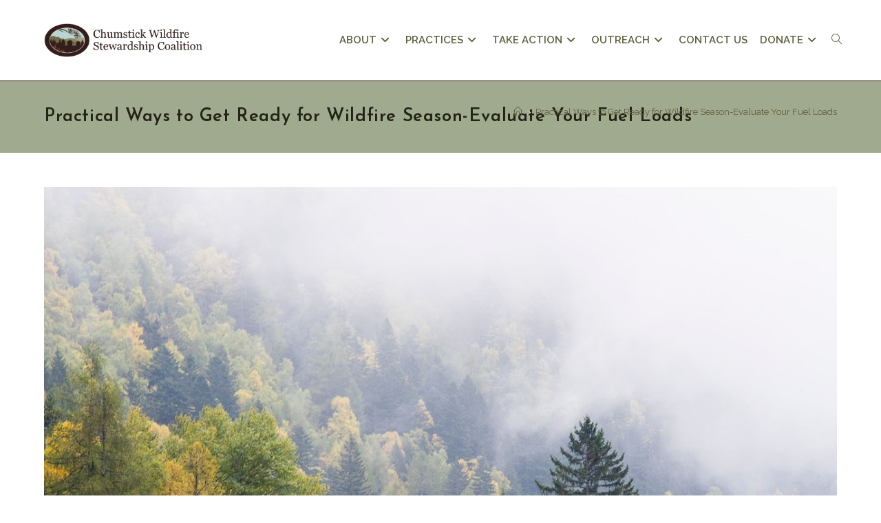

--- FILE ---
content_type: text/css
request_url: https://www.chumstickcoalition.org/wp-content/themes/oceanwp-child-theme/style.css?ver=6.9
body_size: 1090
content:
/*
Theme Name: OceanWP Child
Theme URI: https://oceanwp.org/
Description: OceanWP WordPress theme example child theme.
Author: Nick
Author URI: https://oceanwp.org/
Template: oceanwp
Version: 1.0
*/

/* Parent stylesheet should be loaded from functions.php not using @import */

section p a,
section li a {text-decoration: underline !important;}

/*events calendar*/
table.em-calendar td.eventful a, table.em-calendar td.eventful-today a {color:#314157;}

table.em-calendar ul li, table.em-calendar ol li {
    padding: 0;
    list-style: none !important;
	margin-bottom: 7px;
	border-bottom: 1px solid #e4d3b0;
	padding-bottom: 7px;
}

table.em-calendar ul {
    list-style-type: none !important;
}

table.em-calendar td.eventful a, 
table.em-calendar td.eventful-today a {
    color: #000;
    font-size: 14px;
    text-decoration: none;
}

table.em-calendar td.eventful-pre a, 
table.em-calendar td.eventful-pre a, 
table.em-calendar td.eventful-post a {
	font-size: 14px;
    text-decoration: none;
}

table.em-calendar th, table.em-calendar td {
    padding: 18px 18px !important;
}
table.em-calendar th, table.em-calendar td {width: 14% !important;}

table.em-calendar ul, table.em-calendar ol {
    padding-left: 0;
    padding-bottom: 15px;
    padding-top: 10px;
}

table.em-calendar td.eventful-pre li, table.em-calendar td.eventful-post li,
table.em-calendar td.eventful li, table.em-calendar td.eventful-today li {margin-left:-20px !important;}

.recent-posts-comments {display: none;}

table.em-calendar ul li, 
table.em-calendar ol li {border-bottom:1px solid #ee7e3f !important}

table.em-calendar td.eventless-today, table.em-calendar td.eventful-today {
    background-color: #eee;
}
body .contact-info-widget.default i, 
body .contact-info-widget.big-icons i {color:#fff !important;}


.single-program .content-area,
.single-steering_committee .content-area,
.page-id-1759 .content-area,
.page-id-1865 .content-area,
.single-article .content-area,
.single-post .content-area {
    float: none;
    position: relative;
    width: 100%;
    padding-right: 0;
    border-right-width: 0;
}
aside {display: none !important;}

.elementor-price-list a {text-decoration: none !important;}

footer p,
footer .oceanwp-mail-text {font-size:15px;}

footer .widget-title { font-size:18px !important;}
footer .widget-title {font-family: "Open Sans",sans-serif !important;}
footer #ocean_social-2 {padding-left: 40px !important;}





/******show for shopping cart when enabled*****/
a.wcmenucart {display: none;}



#site-header.slide-effect.show img {max-height: 60px !important;}

form.post-password-form {width:50%;margin:auto;padding-top: 40px;padding-bottom: 40px;}


@media only screen and (min-width : 320px) {
	
	.elementor-element-d96e86b.hide-tablet-mobile {display: block !important;}

	
	table.em-calendar td {
		padding: 1px 7px !important;
	}
	table.em-calendar td {
		width: 3% !important;
		font-size: 15px;
	}
	table.em-calendar td.eventful-pre a, table.em-calendar td.eventful-post a,
	table.em-calendar td.eventful a, table.em-calendar td.eventful-today a {color:#e98248;font-size:15px !important;}
	
	table.em-calendar ul, table.em-calendar ol {
		padding-bottom: 5px;
		padding-top: 5px;
	}
	table.em-calendar ul, table.em-calendar ol {
		margin: -6px 0 5px 20px !important;
	}
	
	.elementor-37 .elementor-element.elementor-element-k41d1r2:not(.elementor-motion-effects-element-type-background), .elementor-37 .elementor-element.elementor-element-k41d1r2 > .elementor-motion-effects-container > .elementor-motion-effects-layer {
    background-position: -11px 0 !important;
    background-size: cover;
	}

}


@media only screen and (min-width : 480px) {
	
}

@media only screen and (max-width : 767px) {
	.elementor-element-d96e86b.hide-tablet-mobile {display: block !important;}
}

@media only screen and (min-width : 768px) {

	table.em-calendar td {
		width: 14% !important;
		font-size: 100%;
	}
	table.em-calendar td {
		padding: 18px 18px !important;
	}
	table.em-calendar td.eventful-pre a, table.em-calendar td.eventful-post a,
	table.em-calendar td.eventful a, table.em-calendar td.eventful-today a {font-size:16px !important;}
	
	table.em-calendar ul, table.em-calendar ol {
		padding-bottom: 15px;
		padding-top: 15px;
	}
	table.em-calendar ul, table.em-calendar ol {
		margin: 15px 0 15px 20px !important;
	}
	
}


@media only screen and (min-width : 998px) {
	
}


@media only screen and (min-width : 1200px) {
	#site-navigation a.menu-link {
		padding: 0 9px !important;
	}
	#site-navigation a.menu-link {
		letter-spacing: 0px !important;
	}
	#site-logo #site-logo-inner a img, 
	#site-header.center-header #site-navigation-wrap .middle-site-logo a img {
    max-width: 231px !important;
	}
	
}

@media only screen and (min-width : 1500px) {
	#site-navigation a.menu-link {
		padding: 0 15px !important;
	}
	#site-navigation a.menu-link {
		letter-spacing: 0.6px !important;
	}
	#site-logo #site-logo-inner a img, 
	#site-header.center-header #site-navigation-wrap .middle-site-logo a img {
    max-width: 285px !important;
	}
	
}


#primary {width: 100%;}
.content-area {border-right-width: 0px !important;}


--- FILE ---
content_type: text/css
request_url: https://www.chumstickcoalition.org/wp-content/uploads/elementor/css/post-904.css?ver=1617829791
body_size: -26
content:
.elementor-904 .elementor-element.elementor-element-0af4d28 .elementor-heading-title{text-transform:uppercase;}.elementor-904 .elementor-element.elementor-element-95b7f3c > .elementor-widget-container{margin:0px 0px -10px 0px;}.elementor-904 .elementor-element.elementor-element-95b7f3c .elementor-heading-title{color:var( --e-global-color-primary );}.elementor-904 .elementor-element.elementor-element-14e679f > .elementor-widget-container{margin:0px 0px -10px 0px;}.elementor-904 .elementor-element.elementor-element-75c28ab .elementor-button{background-color:var( --e-global-color-accent );font-weight:bold;}.elementor-904 .elementor-element.elementor-element-de284a6{font-size:15px;}.elementor-904 .elementor-element.elementor-element-f024410{--divider-border-style:solid;--divider-color:#000;--divider-border-width:1px;}.elementor-904 .elementor-element.elementor-element-f024410 .elementor-divider-separator{width:100%;}.elementor-904 .elementor-element.elementor-element-f024410 .elementor-divider{padding-block-start:15px;padding-block-end:15px;}@media(min-width:768px){.elementor-904 .elementor-element.elementor-element-74bc8f1{width:30%;}.elementor-904 .elementor-element.elementor-element-3f37011{width:70%;}}

--- FILE ---
content_type: text/css
request_url: https://www.chumstickcoalition.org/wp-content/uploads/elementor/css/post-1030.css?ver=1617833862
body_size: -190
content:
.elementor-1030 .elementor-element.elementor-element-d4ba291 .elementor-heading-title{text-transform:uppercase;}.elementor-1030 .elementor-element.elementor-element-91a2548 .elementor-button{background-color:var( --e-global-color-accent );font-weight:bold;}.elementor-1030 .elementor-element.elementor-element-91a2548 .elementor-button:hover, .elementor-1030 .elementor-element.elementor-element-91a2548 .elementor-button:focus{background-color:var( --e-global-color-4cc6c48 );}